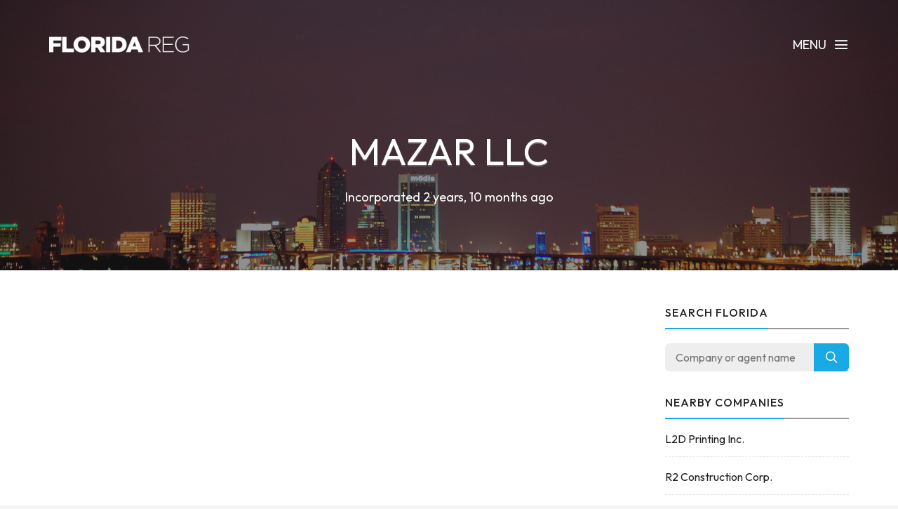

--- FILE ---
content_type: text/html; charset=UTF-8
request_url: https://www.floridareg.com/company/L23000122138/mazar-llc
body_size: 3330
content:
<!DOCTYPE html><html lang="en"><head><!-- Global site tag (gtag.js) - Google Analytics --><script async src="https://www.googletagmanager.com/gtag/js?id=UA-77525600-1"></script><script> window.dataLayer = window.dataLayer || []; function gtag(){dataLayer.push(arguments);} gtag('js', new Date()); gtag('config', 'UA-77525600-1');</script><meta charset="utf-8"><meta http-equiv="X-UA-Compatible" content="IE=edge"><meta name="viewport" content="width=device-width, initial-scale=1, maximum-scale=1, user-scalable=no"><meta name="description" content="Free Florida business information. Search for companies across the state, including Miami, Fort Lauderdale and Orlando."><meta name="keywords" content="COMPANY SEARCH, COMPANY CHECK, BUSINESS SEARCH, FL, FLORIDA"><link rel="shortcut icon" href="https://www.floridareg.com/favicon.ico"><link rel="apple-touch-icon" href="https://www.floridareg.com/apple-touch-icon.png"><title>Mazar LLC - Company Information - Florida Reg</title><meta name="author" content="Florida Reg"><meta property="og:site_name" content="Florida Reg"><meta property="og:image" content="https://www.floridareg.com/images/floridareg_icon.png"><meta property="og:logo" content="https://www.floridareg.com/images/floridareg_icon.png"><meta property="og:title" content="Mazar LLC"><meta property="og:description" content="Free Florida business information. Search for companies across the state, including Miami, Fort Lauderdale and Orlando."><meta property="twitter:title" content="Mazar LLC"><meta property="twitter:description" content="Mazar LLC"><meta property="twitter:image" content="https://www.floridareg.com/images/floridareg_icon.png"><meta property="twitter:creator" content="Florida Reg"><meta property="twitter:site" content="Florida Reg"><meta property="og:url" content="https://www.floridareg.com/company/L23000122138/mazar-llc"><meta property="twitter:url" content="https://www.floridareg.com/company/L23000122138/mazar-llc"><link rel="stylesheet" type="text/css" href="https://fonts.googleapis.com/css?family=Outfit:700,400,500"><link href="https://www.floridareg.com/css/icomoon.css" rel="stylesheet"><link href="https://www.floridareg.com/css/live-26.css" rel="stylesheet"><script async src="https://pagead2.googlesyndication.com/pagead/js/adsbygoogle.js?client=ca-pub-2959844123745622" crossorigin="anonymous"></script> <!--[if lt IE 9]> <script src="https://oss.maxcdn.com/html5shiv/3.7.2/html5shiv.min.js"></script> <script src="https://oss.maxcdn.com/respond/1.4.2/respond.min.js"></script> <![endif]--> <script src="https://www.floridareg.com/js/modernizr.js"></script></head><body data-home="https://www.floridareg.com/" id="company"> <header id="main-header" class="the-header the-origin-header"><div class="container"><div class="row"><div class="col-lg-12"><a href="https://www.floridareg.com/" class="logo"><img src="https://www.floridareg.com/images/logofloridareg.png" alt="Florida Reg"></a><div id="nav-menu-trigger" class="menu-toggle pull-right all-caps">Menu<span class="icon-menu5"></span></div></div></div></div> </header><nav id="nav-wrapper"><a class="nav-close" href="#nav"><span class="icon-cross2"></span></a><ul id="main-nav" class="main-nav all-caps"><li><a href="https://www.floridareg.com/">Search</a></li><li><a href="https://www.floridareg.com/explorer">Company Explorer</a></li><li><a href="https://www.floridareg.com/recent">New Companies</a></li></ul><ul class="secondary-nav"><li><a href="https://www.floridareg.com/privacy">Privacy Policy</a></li><li><a href="https://www.floridareg.com/terms">Terms of Service</a></li><li><a class="contact-trigger">Contact Us</a></li></ul></nav><main id="main-content" class="company-layout"><section id="hero" data-stellar-background-ratio="0.5" data-stellar-vertical-offset="50"><div class="color-overlay"><div class="container"><div class="vertical-center-wrapper"><div class="vertical-center-table"><div class="vertical-center-content"><div class="hero-content row centered"><div class="col-lg-12"><h1 class="all-caps text-shadow-medium company-title">Mazar LLC</h1><div class="company-meta"><ul><li>Incorporated 2 years, 10 months ago</li></ul></div></div></div></div></div></div></div></div></section><section id="company"><div class="container"><div class="row"><div class="col-lg-9 col-md-9 col-sm-12"><article class="post post-with-sidebar"><div class="post-content"><div class="entry-content"><div class="listad white m-b-20"><ins class="adsbygoogle"	style="display:block"	data-ad-client="ca-pub-2959844123745622"	data-ad-slot="5664844790"	data-ad-format="auto"></ins><script>(adsbygoogle = window.adsbygoogle || []).push({});</script></div><p class="description">Mazar LLC is an active Floridian business entity incorporated 16th March 2023. Rafael A Perez acts as the agent for this company. Manuel De Zarraga is the only officer of this company. </p><h3>Company Data</h3><table class="table viewtable tablevertical company"><tr><th>Company Name</th><td>Mazar LLC</td></tr><tr><th>Company Agent</th><td>Perez, Rafael A</td></tr><tr><th>Company Status</th><td><span class="status active">Active</span></td></tr><tr><th>Date Filed</th><td>16 March 2023 <span class="since">(2 years, 10 months ago)</span></td></tr><tr><th>Entity Number</th><td>L23000122138</td></tr><tr><th>Entity Type</th><td>Florida Limited Liability Company</td></tr><tr><th>State</th><td>FL</td></tr></table><h3>Officers</h3><table class="table viewtable tablevertical company"><tr><th>MGR</th><td>Manuel De Zarraga</td></tr></table><h3>Principal Address</h3><table class="table viewtable tablevertical company"><tr><th>Address</th><td>8520 S.W. 53 Avenue<br />Miami, FL 33143</td></tr><tr><th>Same Zip</th><td><a href="https://www.floridareg.com/list/zip/33143" class="btn btn-primary btn-xs pull-right fs-list">Download List</a>10,135 active companies have a 33143 zip code</td></tr></table><h3>Agent Address</h3><table class="table viewtable tablevertical company"><tr><th>Address</th><td>2525 Ponce DE Leon Boulevard, Suite 300<br />Coral Gables, FL 33134</td></tr></table><h3>Filing History</h3><table class="table viewtable tablevertical tablefh company"><tr><th>16 March 2023</th><td><div><a rel="nofollow" class="btn btn-primary btn-xs pull-right doc-download" href="https://www.floridareg.com/document/get/L23000122138/1.pdf">Download PDF</a></div>Florida Limited Liability</td></tr></table><div class="listad white m-b-20"><ins class="adsbygoogle"	style="display:block"	data-ad-client="ca-pub-2959844123745622"	data-ad-slot="5664844790"	data-ad-format="auto"></ins><script>(adsbygoogle = window.adsbygoogle || []).push({});</script></div></div></div></article></div><div class="col-lg-3 col-lg-offset-0 col-md-3 col-md-offset-0 col-sm-6 col-sm-offset-3"><aside class="sidebar"><div class="widget widget-search"><h5 class="widget-title"><span>Search Florida</span></h5><div class="search-form-wrapper"><form class="search-form" method="get" action="https://www.floridareg.com/explorer"><div class="input-group"><input type="search" class="search-field" placeholder="Company or agent name" value="" name="search" title="Company or agent name" required><span class="input-group-btn"><button class="search-submit" type="submit">Search</button></span></div></form></div></div><div class="widget widget-categories"><h5 class="widget-title"><span>Nearby companies</span></h5><ul class="category-list"><li class="cat-item"><a href="https://www.floridareg.com/company/P15000002250/l2d-printing-inc">L2D Printing Inc.</a></li><li class="cat-item"><a href="https://www.floridareg.com/company/P98000007407/r2-construction-corp">R2 Construction Corp.</a></li><li class="cat-item"><a href="https://www.floridareg.com/company/P01000080575/s2gh-corporation">S2GH Corporation</a></li><li class="cat-item"><a href="https://www.floridareg.com/company/P09000071809/500-brickell-west-investments-inc">500 Brickell West Investments Inc.</a></li><li class="cat-item"><a href="https://www.floridareg.com/company/P05000028261/s3-equity-partners-inc">S3 Equity Partners, Inc.</a></li><li class="cat-item"><a href="https://www.floridareg.com/company/M16011/a-1-ace-roofing-inc">A-1 Ace Roofing, Inc.</a></li><li class="cat-item"><a href="https://www.floridareg.com/company/564419/la-company-inc">La Company, Inc.</a></li></ul></div><div class="listad white m-b-20"><ins class="adsbygoogle" style="display:block" data-ad-client="ca-pub-2959844123745622" data-ad-slot="5664844790" data-ad-format="auto"></ins><script>(adsbygoogle = window.adsbygoogle || []).push({});</script></div></aside></div></div></div></section></main><footer id="main-footer"><div class="container"><div class="row"><ul class="footer-nav all-caps"><li><a href="https://www.floridareg.com/terms">Terms</a></li><li><a href="https://www.floridareg.com/privacy">Privacy</a></li><li><a class="contact-trigger">Contact</a></li></ul><div class="copyright"><p>&copy;2016-26 Florida Reg. All rights reserved.</p></div></div></div></footer><a id="to-top"><span class="icon-chevron-thin-up"></span></a><div class="contact-overlay overlay-scale"><a class="overlay-close">Close</a><div class="container"><div class="row"><div class="contact-content col-lg-10 col-lg-offset-1 centered"><h2 class="all-caps">Contact Florida Reg</h2><div class="col-lg-6 col-lg-offset-3 col-md-6 col-md-offset-3"><form class="contact-form" id="contact-form" method="post"><input type="hidden" name="cpage" value="https://www.floridareg.com/company/L23000122138/mazar-llc"><div class="row"><div class="col-lg-6 col-md-6"><div class="required-field"><input name="fname" id="fname" class="contact-input" type="text" placeholder="First Name"></div></div><div class="col-lg-6 col-md-6"><input name="lname" id="lname" class="contact-input" type="text" placeholder="Last Name"></div><div class="col-lg-12 col-md-12"><div class="required-field"><input name="email" id="email" class="contact-input" type="email" placeholder="Email Address"></div></div><div class="col-lg-12 col-md-12"><div class="required-field dropselect"><select class="contact-input" name="defined-subject" id="defined-subject"><option value="">Please select</option><option value="0">I want to contact Mazar LLC</option><option value="2">I want to contact a company listed on your website</option><option value="1">I'm looking for bulk data downloads</option><option value="3">I want to request the removal of a page on your website</option><option value="4">I want to contact Florida Reg</option></select></div><p id="select-message"></p><div class="required-field"><input name="subject" id="subject" class="contact-input" type="text" placeholder="Subject"></div><div class="required-field"><input name="url" id="url" class="contact-input" type="text" placeholder="Removal URL" value="https://www.floridareg.com/company/L23000122138/mazar-llc"></div></div><div class="col-lg-12 col-md-12 message-row"><div class="required-field"><textarea name="message" id="message" rows="9" placeholder="Message"></textarea></div></div><div class="col-lg-12 col-md-12 reason-row"><div class="required-field"><textarea name="reason" id="reason" rows="9" placeholder="Reason"></textarea></div></div><div class="col-lg-12 col-md-12 all-caps centered"><button id="submit" type="submit" class="submit-btn">Submit</button></div><div class="col-lg-12 col-md-12 all-caps centered contact-loading"><div class="spinner icon-spinner2"></div></div></div></form></div></div></div></div></div><div class="total-loading"></div><div id="error-notification" class="notif-box"><span class="icon-bullhorn notif-icon"></span><p></p><a class="notification-close">Close</a></div><div id="success-notification" class="notif-box"><span class="icon-checkmark notif-icon"></span><p></p><a class="notification-close">Close</a></div><script src="https://www.floridareg.com/js/live-26.js"></script><script defer src="https://static.cloudflareinsights.com/beacon.min.js/vcd15cbe7772f49c399c6a5babf22c1241717689176015" integrity="sha512-ZpsOmlRQV6y907TI0dKBHq9Md29nnaEIPlkf84rnaERnq6zvWvPUqr2ft8M1aS28oN72PdrCzSjY4U6VaAw1EQ==" data-cf-beacon='{"version":"2024.11.0","token":"a438b1e20c9b486298e97205eb08497d","r":1,"server_timing":{"name":{"cfCacheStatus":true,"cfEdge":true,"cfExtPri":true,"cfL4":true,"cfOrigin":true,"cfSpeedBrain":true},"location_startswith":null}}' crossorigin="anonymous"></script>
</body></html>

--- FILE ---
content_type: text/html; charset=utf-8
request_url: https://www.google.com/recaptcha/api2/aframe
body_size: 269
content:
<!DOCTYPE HTML><html><head><meta http-equiv="content-type" content="text/html; charset=UTF-8"></head><body><script nonce="yMViDpZUBnzwt9EFBpMZKg">/** Anti-fraud and anti-abuse applications only. See google.com/recaptcha */ try{var clients={'sodar':'https://pagead2.googlesyndication.com/pagead/sodar?'};window.addEventListener("message",function(a){try{if(a.source===window.parent){var b=JSON.parse(a.data);var c=clients[b['id']];if(c){var d=document.createElement('img');d.src=c+b['params']+'&rc='+(localStorage.getItem("rc::a")?sessionStorage.getItem("rc::b"):"");window.document.body.appendChild(d);sessionStorage.setItem("rc::e",parseInt(sessionStorage.getItem("rc::e")||0)+1);localStorage.setItem("rc::h",'1769020036386');}}}catch(b){}});window.parent.postMessage("_grecaptcha_ready", "*");}catch(b){}</script></body></html>

--- FILE ---
content_type: image/svg+xml
request_url: https://www.floridareg.com/images/cd-icon-close.svg
body_size: -27
content:
<?xml version="1.0" encoding="utf-8"?>
<!-- Generator: Adobe Illustrator 18.1.0, SVG Export Plug-In . SVG Version: 6.00 Build 0)  -->
<!DOCTYPE svg PUBLIC "-//W3C//DTD SVG 1.1//EN" "http://www.w3.org/Graphics/SVG/1.1/DTD/svg11.dtd">
<svg version="1.1" id="Layer_1" xmlns="http://www.w3.org/2000/svg" xmlns:xlink="http://www.w3.org/1999/xlink" x="0px" y="0px"
	 width="48px" height="48px" viewBox="0 0 48 48" enable-background="new 0 0 48 48" xml:space="preserve">
<line fill="none" stroke="#FFFFFF" stroke-width="2" stroke-linecap="square" stroke-miterlimit="10" x1="10" y1="10" x2="38" y2="38"/>
<line fill="none" stroke="#FFFFFF" stroke-width="2" stroke-linecap="square" stroke-miterlimit="10" x1="38" y1="10" x2="10" y2="38"/>
</svg>
